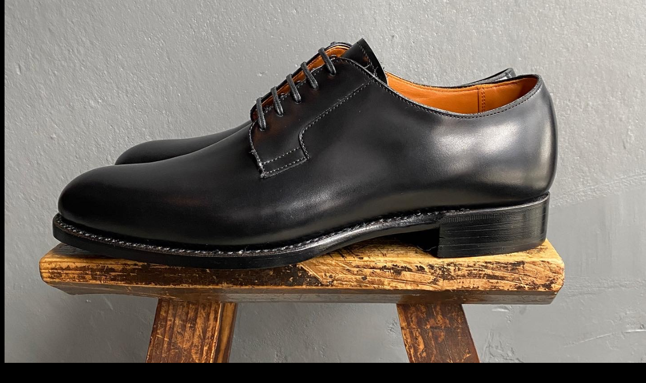

--- FILE ---
content_type: text/html; charset=UTF-8
request_url: http://own-shoes.com/2022/03/14/%E3%80%90own-order-made-shoes%E3%80%91-%E3%81%8A%E5%AE%A2%E3%81%95%E3%81%BE%E5%AE%8C%E6%88%90%E5%93%81-27/d48cd7dc-c6bc-47f2-b934-400ab6d1c226/
body_size: 12507
content:
<!DOCTYPE html><html dir="ltr" lang="ja" data-sticky-footer="true"><head><meta charset="UTF-8"><meta name="viewport" content="width=device-width, initial-scale=1, minimum-scale=1, viewport-fit=cover"><title>D48CD7DC-C6BC-47F2-B934-400AB6D1C226 | OWN KYOTO</title><meta name="robots" content="max-image-preview:large" /><meta name="author" content="own"/><link rel="canonical" href="http://own-shoes.com/2022/03/14/%e3%80%90own-order-made-shoes%e3%80%91-%e3%81%8a%e5%ae%a2%e3%81%95%e3%81%be%e5%ae%8c%e6%88%90%e5%93%81-27/d48cd7dc-c6bc-47f2-b934-400ab6d1c226/" /><meta name="generator" content="All in One SEO (AIOSEO) 4.9.1.1" /> <script type="application/ld+json" class="aioseo-schema">{"@context":"https:\/\/schema.org","@graph":[{"@type":"BreadcrumbList","@id":"http:\/\/own-shoes.com\/2022\/03\/14\/%e3%80%90own-order-made-shoes%e3%80%91-%e3%81%8a%e5%ae%a2%e3%81%95%e3%81%be%e5%ae%8c%e6%88%90%e5%93%81-27\/d48cd7dc-c6bc-47f2-b934-400ab6d1c226\/#breadcrumblist","itemListElement":[{"@type":"ListItem","@id":"http:\/\/own-shoes.com#listItem","position":1,"name":"\u30db\u30fc\u30e0","item":"http:\/\/own-shoes.com","nextItem":{"@type":"ListItem","@id":"http:\/\/own-shoes.com\/2022\/03\/14\/%e3%80%90own-order-made-shoes%e3%80%91-%e3%81%8a%e5%ae%a2%e3%81%95%e3%81%be%e5%ae%8c%e6%88%90%e5%93%81-27\/d48cd7dc-c6bc-47f2-b934-400ab6d1c226\/#listItem","name":"D48CD7DC-C6BC-47F2-B934-400AB6D1C226"}},{"@type":"ListItem","@id":"http:\/\/own-shoes.com\/2022\/03\/14\/%e3%80%90own-order-made-shoes%e3%80%91-%e3%81%8a%e5%ae%a2%e3%81%95%e3%81%be%e5%ae%8c%e6%88%90%e5%93%81-27\/d48cd7dc-c6bc-47f2-b934-400ab6d1c226\/#listItem","position":2,"name":"D48CD7DC-C6BC-47F2-B934-400AB6D1C226","previousItem":{"@type":"ListItem","@id":"http:\/\/own-shoes.com#listItem","name":"\u30db\u30fc\u30e0"}}]},{"@type":"ItemPage","@id":"http:\/\/own-shoes.com\/2022\/03\/14\/%e3%80%90own-order-made-shoes%e3%80%91-%e3%81%8a%e5%ae%a2%e3%81%95%e3%81%be%e5%ae%8c%e6%88%90%e5%93%81-27\/d48cd7dc-c6bc-47f2-b934-400ab6d1c226\/#itempage","url":"http:\/\/own-shoes.com\/2022\/03\/14\/%e3%80%90own-order-made-shoes%e3%80%91-%e3%81%8a%e5%ae%a2%e3%81%95%e3%81%be%e5%ae%8c%e6%88%90%e5%93%81-27\/d48cd7dc-c6bc-47f2-b934-400ab6d1c226\/","name":"D48CD7DC-C6BC-47F2-B934-400AB6D1C226 | OWN KYOTO","inLanguage":"ja","isPartOf":{"@id":"http:\/\/own-shoes.com\/#website"},"breadcrumb":{"@id":"http:\/\/own-shoes.com\/2022\/03\/14\/%e3%80%90own-order-made-shoes%e3%80%91-%e3%81%8a%e5%ae%a2%e3%81%95%e3%81%be%e5%ae%8c%e6%88%90%e5%93%81-27\/d48cd7dc-c6bc-47f2-b934-400ab6d1c226\/#breadcrumblist"},"author":{"@id":"http:\/\/own-shoes.com\/author\/own-shoes-select1\/#author"},"creator":{"@id":"http:\/\/own-shoes.com\/author\/own-shoes-select1\/#author"},"datePublished":"2022-03-14T18:29:31+09:00","dateModified":"2022-03-14T18:29:31+09:00"},{"@type":"Organization","@id":"http:\/\/own-shoes.com\/#organization","name":"OWN KYOTO","description":"\u4eac\u90fd\u4f0f\u898b\u753a\u5bb6\u30aa\u30fc\u30c0\u30fc\u30e1\u30a4\u30c9&\u30e8\u30fc\u30ed\u30c3\u30d1\u4ed5\u5165\u308c\u306e\u30e6\u30fc\u30ba\u30c9\u9774\u3001vintage\u53e4\u7740\u3092\u53d6\u308a\u6271\u3046\u30bb\u30ec\u30af\u30c8\u30b7\u30e7\u30c3\u30d7\u3002\u30ef\u30fc\u30af\u30b7\u30e7\u30c3\u30d7\u3082\u958b\u50ac\u4e2d","url":"http:\/\/own-shoes.com\/","logo":{"@type":"ImageObject","url":"http:\/\/own-shoes.com\/wp-content\/uploads\/2019\/12\/OWN_LOGO_323_03.gif","@id":"http:\/\/own-shoes.com\/2022\/03\/14\/%e3%80%90own-order-made-shoes%e3%80%91-%e3%81%8a%e5%ae%a2%e3%81%95%e3%81%be%e5%ae%8c%e6%88%90%e5%93%81-27\/d48cd7dc-c6bc-47f2-b934-400ab6d1c226\/#organizationLogo","width":245,"height":250},"image":{"@id":"http:\/\/own-shoes.com\/2022\/03\/14\/%e3%80%90own-order-made-shoes%e3%80%91-%e3%81%8a%e5%ae%a2%e3%81%95%e3%81%be%e5%ae%8c%e6%88%90%e5%93%81-27\/d48cd7dc-c6bc-47f2-b934-400ab6d1c226\/#organizationLogo"}},{"@type":"Person","@id":"http:\/\/own-shoes.com\/author\/own-shoes-select1\/#author","url":"http:\/\/own-shoes.com\/author\/own-shoes-select1\/","name":"own","image":{"@type":"ImageObject","@id":"http:\/\/own-shoes.com\/2022\/03\/14\/%e3%80%90own-order-made-shoes%e3%80%91-%e3%81%8a%e5%ae%a2%e3%81%95%e3%81%be%e5%ae%8c%e6%88%90%e5%93%81-27\/d48cd7dc-c6bc-47f2-b934-400ab6d1c226\/#authorImage","url":"https:\/\/secure.gravatar.com\/avatar\/970c129d9fb59d9c131656e3d3a6b43088f2f1d98f42a06ccbf6fb3bac23d368?s=96&d=mm&r=g","width":96,"height":96,"caption":"own"}},{"@type":"WebSite","@id":"http:\/\/own-shoes.com\/#website","url":"http:\/\/own-shoes.com\/","name":"OWN KYOTO","description":"\u4eac\u90fd\u4f0f\u898b\u753a\u5bb6\u30aa\u30fc\u30c0\u30fc\u30e1\u30a4\u30c9&\u30e8\u30fc\u30ed\u30c3\u30d1\u4ed5\u5165\u308c\u306e\u30e6\u30fc\u30ba\u30c9\u9774\u3001vintage\u53e4\u7740\u3092\u53d6\u308a\u6271\u3046\u30bb\u30ec\u30af\u30c8\u30b7\u30e7\u30c3\u30d7\u3002\u30ef\u30fc\u30af\u30b7\u30e7\u30c3\u30d7\u3082\u958b\u50ac\u4e2d","inLanguage":"ja","publisher":{"@id":"http:\/\/own-shoes.com\/#organization"}}]}</script> <meta property="og:title" content="D48CD7DC-C6BC-47F2-B934-400AB6D1C226"><meta property="og:type" content="article"><meta property="og:url" content="http://own-shoes.com/2022/03/14/%e3%80%90own-order-made-shoes%e3%80%91-%e3%81%8a%e5%ae%a2%e3%81%95%e3%81%be%e5%ae%8c%e6%88%90%e5%93%81-27/d48cd7dc-c6bc-47f2-b934-400ab6d1c226/"><meta property="og:image" content="http://own-shoes.com/wp-content/uploads/2022/03/D48CD7DC-C6BC-47F2-B934-400AB6D1C226.jpeg"><meta property="og:site_name" content="OWN KYOTO"><meta property="og:description" content="京都伏見町家オーダーメイド&amp;ヨーロッパ仕入れのユーズド靴、vintage古着を取り扱うセレクトショップ。ワークショップも開催中"><meta property="og:locale" content="ja_JP"><link rel='dns-prefetch' href='//webfonts.sakura.ne.jp' /><link rel='dns-prefetch' href='//maxcdn.bootstrapcdn.com' /><link rel="alternate" type="application/rss+xml" title="OWN KYOTO &raquo; フィード" href="http://own-shoes.com/feed/" /><link rel="alternate" type="application/rss+xml" title="OWN KYOTO &raquo; コメントフィード" href="http://own-shoes.com/comments/feed/" /><link rel="profile" href="http://gmpg.org/xfn/11"><link rel="alternate" type="application/rss+xml" title="OWN KYOTO &raquo; D48CD7DC-C6BC-47F2-B934-400AB6D1C226 のコメントのフィード" href="http://own-shoes.com/2022/03/14/%e3%80%90own-order-made-shoes%e3%80%91-%e3%81%8a%e5%ae%a2%e3%81%95%e3%81%be%e5%ae%8c%e6%88%90%e5%93%81-27/d48cd7dc-c6bc-47f2-b934-400ab6d1c226/feed/" /><link rel="alternate" title="oEmbed (JSON)" type="application/json+oembed" href="http://own-shoes.com/wp-json/oembed/1.0/embed?url=http%3A%2F%2Fown-shoes.com%2F2022%2F03%2F14%2F%25e3%2580%2590own-order-made-shoes%25e3%2580%2591-%25e3%2581%258a%25e5%25ae%25a2%25e3%2581%2595%25e3%2581%25be%25e5%25ae%258c%25e6%2588%2590%25e5%2593%2581-27%2Fd48cd7dc-c6bc-47f2-b934-400ab6d1c226%2F" /><link rel="alternate" title="oEmbed (XML)" type="text/xml+oembed" href="http://own-shoes.com/wp-json/oembed/1.0/embed?url=http%3A%2F%2Fown-shoes.com%2F2022%2F03%2F14%2F%25e3%2580%2590own-order-made-shoes%25e3%2580%2591-%25e3%2581%258a%25e5%25ae%25a2%25e3%2581%2595%25e3%2581%25be%25e5%25ae%258c%25e6%2588%2590%25e5%2593%2581-27%2Fd48cd7dc-c6bc-47f2-b934-400ab6d1c226%2F&#038;format=xml" /> <style id='wp-img-auto-sizes-contain-inline-css' type='text/css'>img:is([sizes=auto i],[sizes^="auto," i]){contain-intrinsic-size:3000px 1500px}
/*# sourceURL=wp-img-auto-sizes-contain-inline-css */</style><link rel='stylesheet' id='sbr_styles-css' href='http://own-shoes.com/wp-content/plugins/reviews-feed/assets/css/sbr-styles.min.css' type='text/css' media='all' /><link rel='stylesheet' id='sbi_styles-css' href='http://own-shoes.com/wp-content/plugins/instagram-feed/css/sbi-styles.min.css' type='text/css' media='all' /><link rel='stylesheet' id='wp-like-me-box-css' href='http://own-shoes.com/wp-content/cache/autoptimize/autoptimize_single_f2cb85eefd1690c8bf3a94b9db6365db.php' type='text/css' media='all' /><link rel='stylesheet' id='slick-carousel-css' href='http://own-shoes.com/wp-content/cache/autoptimize/autoptimize_single_f38b2db10e01b1572732a3191d538707.php' type='text/css' media='all' /><link rel='stylesheet' id='slick-carousel-theme-css' href='http://own-shoes.com/wp-content/cache/autoptimize/autoptimize_single_f9faba678c4d6dcfdde69e5b11b37a2e.php' type='text/css' media='all' /><link rel='stylesheet' id='wp-awesome-widgets-css' href='http://own-shoes.com/wp-content/cache/autoptimize/autoptimize_single_6a13fa642ed3b51f69a71938f507dca9.php' type='text/css' media='all' /><link rel='stylesheet' id='wp-share-buttons-css' href='http://own-shoes.com/wp-content/cache/autoptimize/autoptimize_single_a06ad193387c582b78eb6e9fe0f5aa2f.php' type='text/css' media='all' /><link rel='stylesheet' id='wp-pure-css-gallery-css' href='http://own-shoes.com/wp-content/cache/autoptimize/autoptimize_single_580820a4268acdd474f8863846984b7c.php' type='text/css' media='all' /><style id='wp-emoji-styles-inline-css' type='text/css'>img.wp-smiley, img.emoji {
		display: inline !important;
		border: none !important;
		box-shadow: none !important;
		height: 1em !important;
		width: 1em !important;
		margin: 0 0.07em !important;
		vertical-align: -0.1em !important;
		background: none !important;
		padding: 0 !important;
	}
/*# sourceURL=wp-emoji-styles-inline-css */</style><style id='wp-block-library-inline-css' type='text/css'>:root{--wp-block-synced-color:#7a00df;--wp-block-synced-color--rgb:122,0,223;--wp-bound-block-color:var(--wp-block-synced-color);--wp-editor-canvas-background:#ddd;--wp-admin-theme-color:#007cba;--wp-admin-theme-color--rgb:0,124,186;--wp-admin-theme-color-darker-10:#006ba1;--wp-admin-theme-color-darker-10--rgb:0,107,160.5;--wp-admin-theme-color-darker-20:#005a87;--wp-admin-theme-color-darker-20--rgb:0,90,135;--wp-admin-border-width-focus:2px}@media (min-resolution:192dpi){:root{--wp-admin-border-width-focus:1.5px}}.wp-element-button{cursor:pointer}:root .has-very-light-gray-background-color{background-color:#eee}:root .has-very-dark-gray-background-color{background-color:#313131}:root .has-very-light-gray-color{color:#eee}:root .has-very-dark-gray-color{color:#313131}:root .has-vivid-green-cyan-to-vivid-cyan-blue-gradient-background{background:linear-gradient(135deg,#00d084,#0693e3)}:root .has-purple-crush-gradient-background{background:linear-gradient(135deg,#34e2e4,#4721fb 50%,#ab1dfe)}:root .has-hazy-dawn-gradient-background{background:linear-gradient(135deg,#faaca8,#dad0ec)}:root .has-subdued-olive-gradient-background{background:linear-gradient(135deg,#fafae1,#67a671)}:root .has-atomic-cream-gradient-background{background:linear-gradient(135deg,#fdd79a,#004a59)}:root .has-nightshade-gradient-background{background:linear-gradient(135deg,#330968,#31cdcf)}:root .has-midnight-gradient-background{background:linear-gradient(135deg,#020381,#2874fc)}:root{--wp--preset--font-size--normal:16px;--wp--preset--font-size--huge:42px}.has-regular-font-size{font-size:1em}.has-larger-font-size{font-size:2.625em}.has-normal-font-size{font-size:var(--wp--preset--font-size--normal)}.has-huge-font-size{font-size:var(--wp--preset--font-size--huge)}.has-text-align-center{text-align:center}.has-text-align-left{text-align:left}.has-text-align-right{text-align:right}.has-fit-text{white-space:nowrap!important}#end-resizable-editor-section{display:none}.aligncenter{clear:both}.items-justified-left{justify-content:flex-start}.items-justified-center{justify-content:center}.items-justified-right{justify-content:flex-end}.items-justified-space-between{justify-content:space-between}.screen-reader-text{border:0;clip-path:inset(50%);height:1px;margin:-1px;overflow:hidden;padding:0;position:absolute;width:1px;word-wrap:normal!important}.screen-reader-text:focus{background-color:#ddd;clip-path:none;color:#444;display:block;font-size:1em;height:auto;left:5px;line-height:normal;padding:15px 23px 14px;text-decoration:none;top:5px;width:auto;z-index:100000}html :where(.has-border-color){border-style:solid}html :where([style*=border-top-color]){border-top-style:solid}html :where([style*=border-right-color]){border-right-style:solid}html :where([style*=border-bottom-color]){border-bottom-style:solid}html :where([style*=border-left-color]){border-left-style:solid}html :where([style*=border-width]){border-style:solid}html :where([style*=border-top-width]){border-top-style:solid}html :where([style*=border-right-width]){border-right-style:solid}html :where([style*=border-bottom-width]){border-bottom-style:solid}html :where([style*=border-left-width]){border-left-style:solid}html :where(img[class*=wp-image-]){height:auto;max-width:100%}:where(figure){margin:0 0 1em}html :where(.is-position-sticky){--wp-admin--admin-bar--position-offset:var(--wp-admin--admin-bar--height,0px)}@media screen and (max-width:600px){html :where(.is-position-sticky){--wp-admin--admin-bar--position-offset:0px}}

/*# sourceURL=wp-block-library-inline-css */</style><style id='global-styles-inline-css' type='text/css'>:root{--wp--preset--aspect-ratio--square: 1;--wp--preset--aspect-ratio--4-3: 4/3;--wp--preset--aspect-ratio--3-4: 3/4;--wp--preset--aspect-ratio--3-2: 3/2;--wp--preset--aspect-ratio--2-3: 2/3;--wp--preset--aspect-ratio--16-9: 16/9;--wp--preset--aspect-ratio--9-16: 9/16;--wp--preset--color--black: #000000;--wp--preset--color--cyan-bluish-gray: #abb8c3;--wp--preset--color--white: #ffffff;--wp--preset--color--pale-pink: #f78da7;--wp--preset--color--vivid-red: #cf2e2e;--wp--preset--color--luminous-vivid-orange: #ff6900;--wp--preset--color--luminous-vivid-amber: #fcb900;--wp--preset--color--light-green-cyan: #7bdcb5;--wp--preset--color--vivid-green-cyan: #00d084;--wp--preset--color--pale-cyan-blue: #8ed1fc;--wp--preset--color--vivid-cyan-blue: #0693e3;--wp--preset--color--vivid-purple: #9b51e0;--wp--preset--color--sm-accent: var(--accent-color);--wp--preset--color--sm-sub-accent: var(--sub-accent-color);--wp--preset--color--sm-text: var(--_color-text);--wp--preset--color--sm-text-alt: var(--_color-white);--wp--preset--color--sm-lightest-gray: var(--_lightest-color-gray);--wp--preset--color--sm-lighter-gray: var(--_lighter-color-gray);--wp--preset--color--sm-light-gray: var(--_light-color-gray);--wp--preset--color--sm-gray: var(--_color-gray);--wp--preset--color--sm-dark-gray: var(--_dark-color-gray);--wp--preset--color--sm-darker-gray: var(--_darker-color-gray);--wp--preset--color--sm-darkest-gray: var(--_darkest-color-gray);--wp--preset--gradient--vivid-cyan-blue-to-vivid-purple: linear-gradient(135deg,rgb(6,147,227) 0%,rgb(155,81,224) 100%);--wp--preset--gradient--light-green-cyan-to-vivid-green-cyan: linear-gradient(135deg,rgb(122,220,180) 0%,rgb(0,208,130) 100%);--wp--preset--gradient--luminous-vivid-amber-to-luminous-vivid-orange: linear-gradient(135deg,rgb(252,185,0) 0%,rgb(255,105,0) 100%);--wp--preset--gradient--luminous-vivid-orange-to-vivid-red: linear-gradient(135deg,rgb(255,105,0) 0%,rgb(207,46,46) 100%);--wp--preset--gradient--very-light-gray-to-cyan-bluish-gray: linear-gradient(135deg,rgb(238,238,238) 0%,rgb(169,184,195) 100%);--wp--preset--gradient--cool-to-warm-spectrum: linear-gradient(135deg,rgb(74,234,220) 0%,rgb(151,120,209) 20%,rgb(207,42,186) 40%,rgb(238,44,130) 60%,rgb(251,105,98) 80%,rgb(254,248,76) 100%);--wp--preset--gradient--blush-light-purple: linear-gradient(135deg,rgb(255,206,236) 0%,rgb(152,150,240) 100%);--wp--preset--gradient--blush-bordeaux: linear-gradient(135deg,rgb(254,205,165) 0%,rgb(254,45,45) 50%,rgb(107,0,62) 100%);--wp--preset--gradient--luminous-dusk: linear-gradient(135deg,rgb(255,203,112) 0%,rgb(199,81,192) 50%,rgb(65,88,208) 100%);--wp--preset--gradient--pale-ocean: linear-gradient(135deg,rgb(255,245,203) 0%,rgb(182,227,212) 50%,rgb(51,167,181) 100%);--wp--preset--gradient--electric-grass: linear-gradient(135deg,rgb(202,248,128) 0%,rgb(113,206,126) 100%);--wp--preset--gradient--midnight: linear-gradient(135deg,rgb(2,3,129) 0%,rgb(40,116,252) 100%);--wp--preset--font-size--small: 13px;--wp--preset--font-size--medium: 20px;--wp--preset--font-size--large: 36px;--wp--preset--font-size--x-large: 42px;--wp--preset--font-size--sm-xs: 0.8rem;--wp--preset--font-size--sm-s: 0.88rem;--wp--preset--font-size--sm-m: 1rem;--wp--preset--font-size--sm-l: 1.14rem;--wp--preset--font-size--sm-xl: 1.33rem;--wp--preset--font-size--sm-2-xl: 1.6rem;--wp--preset--font-size--sm-3-xl: 2rem;--wp--preset--font-size--sm-4-xl: 2.66rem;--wp--preset--font-size--sm-5-xl: 4rem;--wp--preset--font-size--sm-6-xl: 8rem;--wp--preset--spacing--20: var(--_s-2);--wp--preset--spacing--30: var(--_s-1);--wp--preset--spacing--40: var(--_s1);--wp--preset--spacing--50: var(--_s2);--wp--preset--spacing--60: var(--_s3);--wp--preset--spacing--70: var(--_s4);--wp--preset--spacing--80: var(--_s5);--wp--preset--shadow--natural: 6px 6px 9px rgba(0, 0, 0, 0.2);--wp--preset--shadow--deep: 12px 12px 50px rgba(0, 0, 0, 0.4);--wp--preset--shadow--sharp: 6px 6px 0px rgba(0, 0, 0, 0.2);--wp--preset--shadow--outlined: 6px 6px 0px -3px rgb(255, 255, 255), 6px 6px rgb(0, 0, 0);--wp--preset--shadow--crisp: 6px 6px 0px rgb(0, 0, 0);--wp--custom--slim-width: 46rem;--wp--custom--content-max-width: var(--_global--container-max-width);--wp--custom--content-width: var(--wp--custom--content-max-width);--wp--custom--content-wide-width: calc(var(--wp--custom--content-width) + 240px);--wp--custom--has-sidebar-main-basis: var(--wp--custom--slim-width);--wp--custom--has-sidebar-sidebar-basis: 336px;}:root { --wp--style--global--content-size: var(--wp--custom--content-width);--wp--style--global--wide-size: var(--wp--custom--content-wide-width); }:where(body) { margin: 0; }.wp-site-blocks > .alignleft { float: left; margin-right: 2em; }.wp-site-blocks > .alignright { float: right; margin-left: 2em; }.wp-site-blocks > .aligncenter { justify-content: center; margin-left: auto; margin-right: auto; }:where(.wp-site-blocks) > * { margin-block-start: var(--_margin1); margin-block-end: 0; }:where(.wp-site-blocks) > :first-child { margin-block-start: 0; }:where(.wp-site-blocks) > :last-child { margin-block-end: 0; }:root { --wp--style--block-gap: var(--_margin1); }:root :where(.is-layout-flow) > :first-child{margin-block-start: 0;}:root :where(.is-layout-flow) > :last-child{margin-block-end: 0;}:root :where(.is-layout-flow) > *{margin-block-start: var(--_margin1);margin-block-end: 0;}:root :where(.is-layout-constrained) > :first-child{margin-block-start: 0;}:root :where(.is-layout-constrained) > :last-child{margin-block-end: 0;}:root :where(.is-layout-constrained) > *{margin-block-start: var(--_margin1);margin-block-end: 0;}:root :where(.is-layout-flex){gap: var(--_margin1);}:root :where(.is-layout-grid){gap: var(--_margin1);}.is-layout-flow > .alignleft{float: left;margin-inline-start: 0;margin-inline-end: 2em;}.is-layout-flow > .alignright{float: right;margin-inline-start: 2em;margin-inline-end: 0;}.is-layout-flow > .aligncenter{margin-left: auto !important;margin-right: auto !important;}.is-layout-constrained > .alignleft{float: left;margin-inline-start: 0;margin-inline-end: 2em;}.is-layout-constrained > .alignright{float: right;margin-inline-start: 2em;margin-inline-end: 0;}.is-layout-constrained > .aligncenter{margin-left: auto !important;margin-right: auto !important;}.is-layout-constrained > :where(:not(.alignleft):not(.alignright):not(.alignfull)){max-width: var(--wp--style--global--content-size);margin-left: auto !important;margin-right: auto !important;}.is-layout-constrained > .alignwide{max-width: var(--wp--style--global--wide-size);}body .is-layout-flex{display: flex;}.is-layout-flex{flex-wrap: wrap;align-items: center;}.is-layout-flex > :is(*, div){margin: 0;}body .is-layout-grid{display: grid;}.is-layout-grid > :is(*, div){margin: 0;}body{padding-top: 0px;padding-right: 0px;padding-bottom: 0px;padding-left: 0px;}a:where(:not(.wp-element-button)){color: var(--wp--preset--color--sm-accent);text-decoration: underline;}:root :where(.wp-element-button, .wp-block-button__link){background-color: var(--wp--preset--color--sm-accent);border-radius: var(--_global--border-radius);border-width: 0;color: var(--wp--preset--color--sm-text-alt);font-family: inherit;font-size: inherit;font-style: inherit;font-weight: inherit;letter-spacing: inherit;line-height: inherit;padding-top: calc(var(--_padding-1) * .5);padding-right: var(--_padding-1);padding-bottom: calc(var(--_padding-1) * .5);padding-left: var(--_padding-1);text-decoration: none;text-transform: inherit;}.has-black-color{color: var(--wp--preset--color--black) !important;}.has-cyan-bluish-gray-color{color: var(--wp--preset--color--cyan-bluish-gray) !important;}.has-white-color{color: var(--wp--preset--color--white) !important;}.has-pale-pink-color{color: var(--wp--preset--color--pale-pink) !important;}.has-vivid-red-color{color: var(--wp--preset--color--vivid-red) !important;}.has-luminous-vivid-orange-color{color: var(--wp--preset--color--luminous-vivid-orange) !important;}.has-luminous-vivid-amber-color{color: var(--wp--preset--color--luminous-vivid-amber) !important;}.has-light-green-cyan-color{color: var(--wp--preset--color--light-green-cyan) !important;}.has-vivid-green-cyan-color{color: var(--wp--preset--color--vivid-green-cyan) !important;}.has-pale-cyan-blue-color{color: var(--wp--preset--color--pale-cyan-blue) !important;}.has-vivid-cyan-blue-color{color: var(--wp--preset--color--vivid-cyan-blue) !important;}.has-vivid-purple-color{color: var(--wp--preset--color--vivid-purple) !important;}.has-sm-accent-color{color: var(--wp--preset--color--sm-accent) !important;}.has-sm-sub-accent-color{color: var(--wp--preset--color--sm-sub-accent) !important;}.has-sm-text-color{color: var(--wp--preset--color--sm-text) !important;}.has-sm-text-alt-color{color: var(--wp--preset--color--sm-text-alt) !important;}.has-sm-lightest-gray-color{color: var(--wp--preset--color--sm-lightest-gray) !important;}.has-sm-lighter-gray-color{color: var(--wp--preset--color--sm-lighter-gray) !important;}.has-sm-light-gray-color{color: var(--wp--preset--color--sm-light-gray) !important;}.has-sm-gray-color{color: var(--wp--preset--color--sm-gray) !important;}.has-sm-dark-gray-color{color: var(--wp--preset--color--sm-dark-gray) !important;}.has-sm-darker-gray-color{color: var(--wp--preset--color--sm-darker-gray) !important;}.has-sm-darkest-gray-color{color: var(--wp--preset--color--sm-darkest-gray) !important;}.has-black-background-color{background-color: var(--wp--preset--color--black) !important;}.has-cyan-bluish-gray-background-color{background-color: var(--wp--preset--color--cyan-bluish-gray) !important;}.has-white-background-color{background-color: var(--wp--preset--color--white) !important;}.has-pale-pink-background-color{background-color: var(--wp--preset--color--pale-pink) !important;}.has-vivid-red-background-color{background-color: var(--wp--preset--color--vivid-red) !important;}.has-luminous-vivid-orange-background-color{background-color: var(--wp--preset--color--luminous-vivid-orange) !important;}.has-luminous-vivid-amber-background-color{background-color: var(--wp--preset--color--luminous-vivid-amber) !important;}.has-light-green-cyan-background-color{background-color: var(--wp--preset--color--light-green-cyan) !important;}.has-vivid-green-cyan-background-color{background-color: var(--wp--preset--color--vivid-green-cyan) !important;}.has-pale-cyan-blue-background-color{background-color: var(--wp--preset--color--pale-cyan-blue) !important;}.has-vivid-cyan-blue-background-color{background-color: var(--wp--preset--color--vivid-cyan-blue) !important;}.has-vivid-purple-background-color{background-color: var(--wp--preset--color--vivid-purple) !important;}.has-sm-accent-background-color{background-color: var(--wp--preset--color--sm-accent) !important;}.has-sm-sub-accent-background-color{background-color: var(--wp--preset--color--sm-sub-accent) !important;}.has-sm-text-background-color{background-color: var(--wp--preset--color--sm-text) !important;}.has-sm-text-alt-background-color{background-color: var(--wp--preset--color--sm-text-alt) !important;}.has-sm-lightest-gray-background-color{background-color: var(--wp--preset--color--sm-lightest-gray) !important;}.has-sm-lighter-gray-background-color{background-color: var(--wp--preset--color--sm-lighter-gray) !important;}.has-sm-light-gray-background-color{background-color: var(--wp--preset--color--sm-light-gray) !important;}.has-sm-gray-background-color{background-color: var(--wp--preset--color--sm-gray) !important;}.has-sm-dark-gray-background-color{background-color: var(--wp--preset--color--sm-dark-gray) !important;}.has-sm-darker-gray-background-color{background-color: var(--wp--preset--color--sm-darker-gray) !important;}.has-sm-darkest-gray-background-color{background-color: var(--wp--preset--color--sm-darkest-gray) !important;}.has-black-border-color{border-color: var(--wp--preset--color--black) !important;}.has-cyan-bluish-gray-border-color{border-color: var(--wp--preset--color--cyan-bluish-gray) !important;}.has-white-border-color{border-color: var(--wp--preset--color--white) !important;}.has-pale-pink-border-color{border-color: var(--wp--preset--color--pale-pink) !important;}.has-vivid-red-border-color{border-color: var(--wp--preset--color--vivid-red) !important;}.has-luminous-vivid-orange-border-color{border-color: var(--wp--preset--color--luminous-vivid-orange) !important;}.has-luminous-vivid-amber-border-color{border-color: var(--wp--preset--color--luminous-vivid-amber) !important;}.has-light-green-cyan-border-color{border-color: var(--wp--preset--color--light-green-cyan) !important;}.has-vivid-green-cyan-border-color{border-color: var(--wp--preset--color--vivid-green-cyan) !important;}.has-pale-cyan-blue-border-color{border-color: var(--wp--preset--color--pale-cyan-blue) !important;}.has-vivid-cyan-blue-border-color{border-color: var(--wp--preset--color--vivid-cyan-blue) !important;}.has-vivid-purple-border-color{border-color: var(--wp--preset--color--vivid-purple) !important;}.has-sm-accent-border-color{border-color: var(--wp--preset--color--sm-accent) !important;}.has-sm-sub-accent-border-color{border-color: var(--wp--preset--color--sm-sub-accent) !important;}.has-sm-text-border-color{border-color: var(--wp--preset--color--sm-text) !important;}.has-sm-text-alt-border-color{border-color: var(--wp--preset--color--sm-text-alt) !important;}.has-sm-lightest-gray-border-color{border-color: var(--wp--preset--color--sm-lightest-gray) !important;}.has-sm-lighter-gray-border-color{border-color: var(--wp--preset--color--sm-lighter-gray) !important;}.has-sm-light-gray-border-color{border-color: var(--wp--preset--color--sm-light-gray) !important;}.has-sm-gray-border-color{border-color: var(--wp--preset--color--sm-gray) !important;}.has-sm-dark-gray-border-color{border-color: var(--wp--preset--color--sm-dark-gray) !important;}.has-sm-darker-gray-border-color{border-color: var(--wp--preset--color--sm-darker-gray) !important;}.has-sm-darkest-gray-border-color{border-color: var(--wp--preset--color--sm-darkest-gray) !important;}.has-vivid-cyan-blue-to-vivid-purple-gradient-background{background: var(--wp--preset--gradient--vivid-cyan-blue-to-vivid-purple) !important;}.has-light-green-cyan-to-vivid-green-cyan-gradient-background{background: var(--wp--preset--gradient--light-green-cyan-to-vivid-green-cyan) !important;}.has-luminous-vivid-amber-to-luminous-vivid-orange-gradient-background{background: var(--wp--preset--gradient--luminous-vivid-amber-to-luminous-vivid-orange) !important;}.has-luminous-vivid-orange-to-vivid-red-gradient-background{background: var(--wp--preset--gradient--luminous-vivid-orange-to-vivid-red) !important;}.has-very-light-gray-to-cyan-bluish-gray-gradient-background{background: var(--wp--preset--gradient--very-light-gray-to-cyan-bluish-gray) !important;}.has-cool-to-warm-spectrum-gradient-background{background: var(--wp--preset--gradient--cool-to-warm-spectrum) !important;}.has-blush-light-purple-gradient-background{background: var(--wp--preset--gradient--blush-light-purple) !important;}.has-blush-bordeaux-gradient-background{background: var(--wp--preset--gradient--blush-bordeaux) !important;}.has-luminous-dusk-gradient-background{background: var(--wp--preset--gradient--luminous-dusk) !important;}.has-pale-ocean-gradient-background{background: var(--wp--preset--gradient--pale-ocean) !important;}.has-electric-grass-gradient-background{background: var(--wp--preset--gradient--electric-grass) !important;}.has-midnight-gradient-background{background: var(--wp--preset--gradient--midnight) !important;}.has-small-font-size{font-size: var(--wp--preset--font-size--small) !important;}.has-medium-font-size{font-size: var(--wp--preset--font-size--medium) !important;}.has-large-font-size{font-size: var(--wp--preset--font-size--large) !important;}.has-x-large-font-size{font-size: var(--wp--preset--font-size--x-large) !important;}.has-sm-xs-font-size{font-size: var(--wp--preset--font-size--sm-xs) !important;}.has-sm-s-font-size{font-size: var(--wp--preset--font-size--sm-s) !important;}.has-sm-m-font-size{font-size: var(--wp--preset--font-size--sm-m) !important;}.has-sm-l-font-size{font-size: var(--wp--preset--font-size--sm-l) !important;}.has-sm-xl-font-size{font-size: var(--wp--preset--font-size--sm-xl) !important;}.has-sm-2-xl-font-size{font-size: var(--wp--preset--font-size--sm-2-xl) !important;}.has-sm-3-xl-font-size{font-size: var(--wp--preset--font-size--sm-3-xl) !important;}.has-sm-4-xl-font-size{font-size: var(--wp--preset--font-size--sm-4-xl) !important;}.has-sm-5-xl-font-size{font-size: var(--wp--preset--font-size--sm-5-xl) !important;}.has-sm-6-xl-font-size{font-size: var(--wp--preset--font-size--sm-6-xl) !important;}
/*# sourceURL=global-styles-inline-css */</style><link rel='stylesheet' id='wp-oembed-blog-card-css' href='http://own-shoes.com/wp-content/cache/autoptimize/autoptimize_single_45471a7c519ed27580c88a9fe5378a6a.php' type='text/css' media='all' /><link rel='stylesheet' id='spider-css' href='http://own-shoes.com/wp-content/cache/autoptimize/autoptimize_single_c8d0a1f760cd7cb1c290eabb49a632e0.php' type='text/css' media='all' /><link rel='stylesheet' id='snow-monkey-blocks-css' href='http://own-shoes.com/wp-content/cache/autoptimize/autoptimize_single_574350a1d1bd0e12cc5a3a255911a1b9.php' type='text/css' media='all' /><link rel='stylesheet' id='snow-monkey-app-css' href='http://own-shoes.com/wp-content/cache/autoptimize/autoptimize_single_3f5f4a128b02e3fd24e477a856b141b2.php' type='text/css' media='all' /><style id='snow-monkey-app-inline-css' type='text/css'>@font-face { font-family: "Noto Sans JP"; font-style: normal; font-weight: 400; src: url("http://own-shoes.com/wp-content/themes/snow-monkey/assets/fonts/NotoSansJP-Regular.woff2") format("woff2"); }@font-face { font-family: "Noto Serif JP"; font-style: normal; font-weight: 400; src: url("http://own-shoes.com/wp-content/themes/snow-monkey/assets/fonts/NotoSerifJP-Regular.woff2") format("woff2"); }@font-face { font-family: "M PLUS 1p"; font-style: normal; font-weight: 400; src: url("http://own-shoes.com/wp-content/themes/snow-monkey/assets/fonts/MPLUS1p-Regular.woff2") format("woff2"); }@font-face { font-family: "M PLUS Rounded 1c"; font-style: normal; font-weight: 400; src: url("http://own-shoes.com/wp-content/themes/snow-monkey/assets/fonts/MPLUSRounded1c-Regular.woff2") format("woff2"); }@font-face { font-family: "BIZ UDPGothic"; font-style: normal; font-weight: 400; src: url("http://own-shoes.com/wp-content/themes/snow-monkey/assets/fonts/BIZUDPGothic-Regular.woff2") format("woff2"); }@font-face { font-family: "BIZ UDPMincho"; font-style: normal; font-weight: 400; src: url("http://own-shoes.com/wp-content/themes/snow-monkey/assets/fonts/BIZUDPMincho-Regular.woff2") format("woff2"); }
input[type="email"],input[type="number"],input[type="password"],input[type="search"],input[type="tel"],input[type="text"],input[type="url"],textarea { font-size: 14px }
:root { --_margin-scale: 1;--_space: 0.9rem;--_space-unitless: 0.9;--accent-color: #565e1c;--wp--preset--color--accent-color: var(--accent-color);--dark-accent-color: #0e0f05;--light-accent-color: #9ead33;--lighter-accent-color: #bfcd58;--lightest-accent-color: #c4d165;--sub-accent-color: #707593;--wp--preset--color--sub-accent-color: var(--sub-accent-color);--dark-sub-accent-color: #444759;--light-sub-accent-color: #aaadbf;--lighter-sub-accent-color: #d1d3dd;--lightest-sub-accent-color: #dcdde4;--_half-leading: 0.4;--font-family: "Noto Serif JP",serif;--_global--font-family: var(--font-family);--_global--font-size-px: 14px }
html { letter-spacing: 0.05rem }
.p-infobar__inner { background-color: #565e1c }
.p-infobar__content { color: #fff }
/*# sourceURL=snow-monkey-app-inline-css */</style><link rel='stylesheet' id='snow-monkey-editor-css' href='http://own-shoes.com/wp-content/cache/autoptimize/autoptimize_single_ffea22b183f609dcb46fb1cd99fd05d0.php' type='text/css' media='all' /><link rel='stylesheet' id='snow-monkey-editor@front-css' href='http://own-shoes.com/wp-content/cache/autoptimize/autoptimize_single_b29268ef78bedd3072b0c878e7200e72.php' type='text/css' media='all' /><link rel='stylesheet' id='snow-monkey-snow-monkey-blocks-app-css' href='http://own-shoes.com/wp-content/cache/autoptimize/autoptimize_single_36ea270958c9c446685b88d883d19e95.php' type='text/css' media='all' /><link rel='stylesheet' id='snow-monkey-snow-monkey-blocks-theme-css' href='http://own-shoes.com/wp-content/cache/autoptimize/autoptimize_single_5748aa5c06052dc3f2a1e9802bd5b089.php' type='text/css' media='all' /><link rel='stylesheet' id='snow-monkey-blocks-spider-slider-style-css' href='http://own-shoes.com/wp-content/cache/autoptimize/autoptimize_single_89bc289eca2468a0671edc79f0e7cb3e.php' type='text/css' media='all' /><link rel='stylesheet' id='ctf_styles-css' href='http://own-shoes.com/wp-content/plugins/custom-twitter-feeds/css/ctf-styles.min.css' type='text/css' media='all' /><link rel='stylesheet' id='cff-css' href='http://own-shoes.com/wp-content/plugins/custom-facebook-feed/assets/css/cff-style.min.css' type='text/css' media='all' /><link rel='stylesheet' id='sb-font-awesome-css' href='https://maxcdn.bootstrapcdn.com/font-awesome/4.7.0/css/font-awesome.min.css' type='text/css' media='all' /><link rel='stylesheet' id='snow-monkey-blocks-background-parallax-css' href='http://own-shoes.com/wp-content/cache/autoptimize/autoptimize_single_4e35db35acd1e96029af6e33b6b33f54.php' type='text/css' media='all' /><link rel='stylesheet' id='snow-monkey-editor@view-css' href='http://own-shoes.com/wp-content/cache/autoptimize/autoptimize_single_5409102eba7a2c43161079f243069160.php' type='text/css' media='all' /><link rel='stylesheet' id='snow-monkey-theme-css' href='http://own-shoes.com/wp-content/cache/autoptimize/autoptimize_single_a31d530f04b3baa88767f0ff19d5d42f.php' type='text/css' media='all' /><style id='snow-monkey-theme-inline-css' type='text/css'>:root { --entry-content-h2-background-color: #f7f7f7;--entry-content-h2-padding: calc(var(--_space) * 0.25) calc(var(--_space) * 0.25) calc(var(--_space) * 0.25) calc(var(--_space) * 0.5);--entry-content-h3-border-bottom: 1px solid #eee;--entry-content-h3-padding: 0 0 calc(var(--_space) * 0.25);--widget-title-display: flex;--widget-title-flex-direction: row;--widget-title-align-items: center;--widget-title-justify-content: center;--widget-title-pseudo-display: block;--widget-title-pseudo-content: "";--widget-title-pseudo-height: 1px;--widget-title-pseudo-background-color: #111;--widget-title-pseudo-flex: 1 0 0%;--widget-title-pseudo-min-width: 20px;--widget-title-before-margin-right: .5em;--widget-title-after-margin-left: .5em }
body { --entry-content-h2-border-left: 1px solid var(--wp--preset--color--sm-accent) }
/*# sourceURL=snow-monkey-theme-inline-css */</style><style id='snow-monkey-inline-css' type='text/css'>.c-site-branding__title .custom-logo { width: 360px; }@media (min-width: 64em) { .c-site-branding__title .custom-logo { width: 122px; } }
/*# sourceURL=snow-monkey-inline-css */</style><link rel='stylesheet' id='snow-monkey-custom-widgets-app-css' href='http://own-shoes.com/wp-content/cache/autoptimize/autoptimize_single_834433c94c7f7c5da2fde74b5801ec58.php' type='text/css' media='all' /><link rel='stylesheet' id='snow-monkey-custom-widgets-theme-css' href='http://own-shoes.com/wp-content/cache/autoptimize/autoptimize_single_c904d908353a12a3518dca8cb71c5e8c.php' type='text/css' media='all' /><style id='snow-monkey-custom-widgets-inline-css' type='text/css'>.wpaw-site-branding__logo .custom-logo { width: 360px; }@media (min-width: 64em) { .wpaw-site-branding__logo .custom-logo { width: 122px; } }
/*# sourceURL=snow-monkey-custom-widgets-inline-css */</style><link rel='stylesheet' id='snow-monkey-block-library-app-css' href='http://own-shoes.com/wp-content/cache/autoptimize/autoptimize_single_75bcafd90d653d1c7ea57c4767f3b332.php' type='text/css' media='all' /><link rel='stylesheet' id='snow-monkey-block-library-theme-css' href='http://own-shoes.com/wp-content/cache/autoptimize/autoptimize_single_49e70456273905050a52aead56f015d0.php' type='text/css' media='all' /> <script defer type="text/javascript" src="http://own-shoes.com/wp-includes/js/jquery/jquery.min.js" id="jquery-core-js"></script> <script defer type="text/javascript" src="http://own-shoes.com/wp-includes/js/jquery/jquery-migrate.min.js" id="jquery-migrate-js"></script> <script defer type="text/javascript" src="//webfonts.sakura.ne.jp/js/sakurav3.js?fadein=0" id="typesquare_std-js"></script> <script defer id="wp-oembed-blog-card-js-extra" src="[data-uri]"></script> <script type="text/javascript" src="http://own-shoes.com/wp-content/cache/autoptimize/autoptimize_single_ab85dd02129912ed0b122da3dd5cdca8.php" id="wp-oembed-blog-card-js" defer="defer" data-wp-strategy="defer"></script> <script type="text/javascript" src="http://own-shoes.com/wp-content/cache/autoptimize/autoptimize_single_23d575b4aa46295866eb2aec2797c625.php" id="contents-outline-js" defer="defer" data-wp-strategy="defer"></script> <script type="text/javascript" src="http://own-shoes.com/wp-content/cache/autoptimize/autoptimize_single_a150931c9369d041de3b8fe904de7fe8.php" id="wp-contents-outline-js" defer="defer" data-wp-strategy="defer"></script> <script defer id="wp-share-buttons-js-extra" src="[data-uri]"></script> <script type="text/javascript" src="http://own-shoes.com/wp-content/cache/autoptimize/autoptimize_single_2836552f3616c2d0d6dd70681d3385a9.php" id="wp-share-buttons-js" defer="defer" data-wp-strategy="defer"></script> <script type="text/javascript" src="http://own-shoes.com/wp-content/cache/autoptimize/autoptimize_single_b442739bc534b85ceeb08bdc7e607e18.php" id="spider-js" defer="defer" data-wp-strategy="defer"></script> <script type="text/javascript" src="http://own-shoes.com/wp-content/cache/autoptimize/autoptimize_single_28eb845c709041124e1b7409ad0b7eab.php" id="snow-monkey-snow-monkey-blocks-js" defer="defer" data-wp-strategy="defer"></script> <script type="text/javascript" src="http://own-shoes.com/wp-content/cache/autoptimize/autoptimize_single_f59a1dc32880e740b64e3e8e0f639284.php" id="snow-monkey-editor-js" defer="defer" data-wp-strategy="defer"></script> <script type="text/javascript" src="http://own-shoes.com/wp-content/cache/autoptimize/autoptimize_single_22a893ea18cbcc4357ae45acfb1c9680.php" id="snow-monkey-hash-nav-js" defer="defer" data-wp-strategy="defer"></script> <script defer id="snow-monkey-js-extra" src="[data-uri]"></script> <script type="text/javascript" src="http://own-shoes.com/wp-content/cache/autoptimize/autoptimize_single_6b82efbbeecac1a2e8a929c8264bd27f.php" id="snow-monkey-js" defer="defer" data-wp-strategy="defer"></script> <script type="text/javascript" src="http://own-shoes.com/wp-content/themes/snow-monkey/assets/packages/fontawesome-free/all.min.js" id="fontawesome6-js" defer="defer" data-wp-strategy="defer"></script> <script type="text/javascript" src="http://own-shoes.com/wp-content/cache/autoptimize/autoptimize_single_3a3eab5c8641a91b1b95d179c727ea26.php" id="snow-monkey-widgets-js" defer="defer" data-wp-strategy="defer"></script> <script type="text/javascript" src="http://own-shoes.com/wp-content/cache/autoptimize/autoptimize_single_b04e1ef3b6c9c01b16913bb4c9aaf597.php" id="snow-monkey-page-top-js" defer="defer" data-wp-strategy="defer"></script> <script type="text/javascript" src="http://own-shoes.com/wp-content/cache/autoptimize/autoptimize_single_3a9b86baac518497731f92ff13282cbb.php" id="snow-monkey-drop-nav-js" defer="defer" data-wp-strategy="defer"></script> <script type="text/javascript" src="http://own-shoes.com/wp-content/cache/autoptimize/autoptimize_single_77fee82f0d1ee594fcaf9015004412e3.php" id="snow-monkey-smooth-scroll-js" defer="defer" data-wp-strategy="defer"></script> <script type="text/javascript" src="http://own-shoes.com/wp-content/cache/autoptimize/autoptimize_single_d76bc1cd880e74c8dc5d25070bee484b.php" id="snow-monkey-footer-sticky-nav-js" defer="defer" data-wp-strategy="defer"></script> <script type="text/javascript" src="http://own-shoes.com/wp-content/cache/autoptimize/autoptimize_single_71b2f72f010f62d388a49e84040e1684.php" id="snow-monkey-global-nav-js" defer="defer" data-wp-strategy="defer"></script> <link rel="https://api.w.org/" href="http://own-shoes.com/wp-json/" /><link rel="alternate" title="JSON" type="application/json" href="http://own-shoes.com/wp-json/wp/v2/media/4800" /><link rel="EditURI" type="application/rsd+xml" title="RSD" href="http://own-shoes.com/xmlrpc.php?rsd" /><meta name="generator" content="WordPress 6.9" /><link rel='shortlink' href='http://own-shoes.com/?p=4800' /><link rel="preload" href="http://own-shoes.com/wp-content/themes/snow-monkey/assets/fonts/NotoSerifJP-Regular.woff2" as="font" type="font/woff2" crossorigin /> <script type="application/ld+json">{"@context":"http:\/\/schema.org","@type":"Article","headline":"D48CD7DC-C6BC-47F2-B934-400AB6D1C226","author":{"@type":"Person","name":"own"},"publisher":{"@type":"Organization","url":"http:\/\/own-shoes.com","name":"OWN KYOTO","logo":{"@type":"ImageObject","url":"http:\/\/own-shoes.com\/wp-content\/uploads\/2019\/12\/OWN_LOGO_323_03.gif"}},"mainEntityOfPage":{"@type":"WebPage","@id":"http:\/\/own-shoes.com\/2022\/03\/14\/%e3%80%90own-order-made-shoes%e3%80%91-%e3%81%8a%e5%ae%a2%e3%81%95%e3%81%be%e5%ae%8c%e6%88%90%e5%93%81-27\/d48cd7dc-c6bc-47f2-b934-400ab6d1c226\/"},"image":{"@type":"ImageObject","url":"http:\/\/own-shoes.com\/wp-content\/uploads\/2022\/03\/D48CD7DC-C6BC-47F2-B934-400AB6D1C226.jpeg"},"datePublished":"2022-03-14T18:29:31+09:00","dateModified":"2022-03-14T18:29:31+09:00","description":"\u4eac\u90fd\u4f0f\u898b\u753a\u5bb6\u30aa\u30fc\u30c0\u30fc\u30e1\u30a4\u30c9&amp;\u30e8\u30fc\u30ed\u30c3\u30d1\u4ed5\u5165\u308c\u306e\u30e6\u30fc\u30ba\u30c9\u9774\u3001vintage\u53e4\u7740\u3092\u53d6\u308a\u6271\u3046\u30bb\u30ec\u30af\u30c8\u30b7\u30e7\u30c3\u30d7\u3002\u30ef\u30fc\u30af\u30b7\u30e7\u30c3\u30d7\u3082\u958b\u50ac\u4e2d"}</script> <meta name="thumbnail" content="http://own-shoes.com/wp-content/uploads/2022/03/D48CD7DC-C6BC-47F2-B934-400AB6D1C226.jpeg"><meta name="twitter:card" content="summary"><meta name="theme-color" content="#565e1c"><style type="text/css">.recentcomments a{display:inline !important;padding:0 !important;margin:0 !important;}</style></head><body class="attachment wp-singular attachment-template-default single single-attachment postid-4800 attachmentid-4800 attachment-jpeg wp-custom-logo wp-theme-snow-monkey l-body--blank l-body" id="body"
 data-has-sidebar="false"
 data-is-full-template="true"
 data-is-slim-width="false"
 ontouchstart=""
 ><div id="page-start"></div><div class="l-container"><div class="l-contents" role="document"><div class="l-contents__body"><div class="l-contents__full-container c-full-container"><div class="l-contents__inner"> <img width="1440" height="1440" src="http://own-shoes.com/wp-content/uploads/2022/03/D48CD7DC-C6BC-47F2-B934-400AB6D1C226.jpeg" class="attachment-full size-full" alt="" decoding="async" srcset="http://own-shoes.com/wp-content/uploads/2022/03/D48CD7DC-C6BC-47F2-B934-400AB6D1C226.jpeg 1440w, http://own-shoes.com/wp-content/uploads/2022/03/D48CD7DC-C6BC-47F2-B934-400AB6D1C226-300x300.jpeg 300w, http://own-shoes.com/wp-content/uploads/2022/03/D48CD7DC-C6BC-47F2-B934-400AB6D1C226-1024x1024.jpeg 1024w, http://own-shoes.com/wp-content/uploads/2022/03/D48CD7DC-C6BC-47F2-B934-400AB6D1C226-150x150.jpeg 150w, http://own-shoes.com/wp-content/uploads/2022/03/D48CD7DC-C6BC-47F2-B934-400AB6D1C226-768x768.jpeg 768w" sizes="(max-width: 1440px) 100vw, 1440px" /></div></div></div></div></div> <script type="speculationrules">{"prefetch":[{"source":"document","where":{"and":[{"href_matches":"/*"},{"not":{"href_matches":["/wp-*.php","/wp-admin/*","/wp-content/uploads/*","/wp-content/*","/wp-content/plugins/*","/wp-content/themes/snow-monkey/*","/*\\?(.+)"]}},{"not":{"selector_matches":"a[rel~=\"nofollow\"]"}},{"not":{"selector_matches":".no-prefetch, .no-prefetch a"}}]},"eagerness":"conservative"}]}</script>  <script defer src="[data-uri]"></script> <div id="sm-overlay-search-box" class="p-overlay-search-box c-overlay-container"><div class="p-overlay-search-box__inner c-overlay-container__inner"><form role="search" method="get" autocomplete="off" class="p-search-form" action="http://own-shoes.com/"><label class="screen-reader-text" for="s">検索</label><div class="c-input-group"><div class="c-input-group__field"><input type="search" placeholder="検索 &hellip;" value="" name="s"></div><button class="c-input-group__btn"><i class="fa-solid fa-magnifying-glass" aria-label="検索"></i></button></div></form></div> <a href="#_" class="p-overlay-search-box__close-btn c-overlay-container__close-btn"> <i class="fa-solid fa-xmark" aria-label="閉じる"></i> </a> <a href="#_" class="p-overlay-search-box__bg c-overlay-container__bg"></a></div>  <script defer src="[data-uri]"></script>  <script defer src="[data-uri]"></script> <script type="module"  src="http://own-shoes.com/wp-content/plugins/all-in-one-seo-pack/dist/Lite/assets/table-of-contents.95d0dfce.js" id="aioseo/js/src/vue/standalone/blocks/table-of-contents/frontend.js-js"></script> <script defer type="text/javascript" src="http://own-shoes.com/wp-content/plugins/custom-facebook-feed/assets/js/cff-scripts.min.js" id="cffscripts-js"></script> <script defer type="text/javascript" src="http://own-shoes.com/wp-includes/js/comment-reply.min.js" id="comment-reply-js" data-wp-strategy="async" fetchpriority="low"></script> <script id="wp-emoji-settings" type="application/json">{"baseUrl":"https://s.w.org/images/core/emoji/17.0.2/72x72/","ext":".png","svgUrl":"https://s.w.org/images/core/emoji/17.0.2/svg/","svgExt":".svg","source":{"concatemoji":"http://own-shoes.com/wp-includes/js/wp-emoji-release.min.js"}}</script> <script type="module">/*! This file is auto-generated */
const a=JSON.parse(document.getElementById("wp-emoji-settings").textContent),o=(window._wpemojiSettings=a,"wpEmojiSettingsSupports"),s=["flag","emoji"];function i(e){try{var t={supportTests:e,timestamp:(new Date).valueOf()};sessionStorage.setItem(o,JSON.stringify(t))}catch(e){}}function c(e,t,n){e.clearRect(0,0,e.canvas.width,e.canvas.height),e.fillText(t,0,0);t=new Uint32Array(e.getImageData(0,0,e.canvas.width,e.canvas.height).data);e.clearRect(0,0,e.canvas.width,e.canvas.height),e.fillText(n,0,0);const a=new Uint32Array(e.getImageData(0,0,e.canvas.width,e.canvas.height).data);return t.every((e,t)=>e===a[t])}function p(e,t){e.clearRect(0,0,e.canvas.width,e.canvas.height),e.fillText(t,0,0);var n=e.getImageData(16,16,1,1);for(let e=0;e<n.data.length;e++)if(0!==n.data[e])return!1;return!0}function u(e,t,n,a){switch(t){case"flag":return n(e,"\ud83c\udff3\ufe0f\u200d\u26a7\ufe0f","\ud83c\udff3\ufe0f\u200b\u26a7\ufe0f")?!1:!n(e,"\ud83c\udde8\ud83c\uddf6","\ud83c\udde8\u200b\ud83c\uddf6")&&!n(e,"\ud83c\udff4\udb40\udc67\udb40\udc62\udb40\udc65\udb40\udc6e\udb40\udc67\udb40\udc7f","\ud83c\udff4\u200b\udb40\udc67\u200b\udb40\udc62\u200b\udb40\udc65\u200b\udb40\udc6e\u200b\udb40\udc67\u200b\udb40\udc7f");case"emoji":return!a(e,"\ud83e\u1fac8")}return!1}function f(e,t,n,a){let r;const o=(r="undefined"!=typeof WorkerGlobalScope&&self instanceof WorkerGlobalScope?new OffscreenCanvas(300,150):document.createElement("canvas")).getContext("2d",{willReadFrequently:!0}),s=(o.textBaseline="top",o.font="600 32px Arial",{});return e.forEach(e=>{s[e]=t(o,e,n,a)}),s}function r(e){var t=document.createElement("script");t.src=e,t.defer=!0,document.head.appendChild(t)}a.supports={everything:!0,everythingExceptFlag:!0},new Promise(t=>{let n=function(){try{var e=JSON.parse(sessionStorage.getItem(o));if("object"==typeof e&&"number"==typeof e.timestamp&&(new Date).valueOf()<e.timestamp+604800&&"object"==typeof e.supportTests)return e.supportTests}catch(e){}return null}();if(!n){if("undefined"!=typeof Worker&&"undefined"!=typeof OffscreenCanvas&&"undefined"!=typeof URL&&URL.createObjectURL&&"undefined"!=typeof Blob)try{var e="postMessage("+f.toString()+"("+[JSON.stringify(s),u.toString(),c.toString(),p.toString()].join(",")+"));",a=new Blob([e],{type:"text/javascript"});const r=new Worker(URL.createObjectURL(a),{name:"wpTestEmojiSupports"});return void(r.onmessage=e=>{i(n=e.data),r.terminate(),t(n)})}catch(e){}i(n=f(s,u,c,p))}t(n)}).then(e=>{for(const n in e)a.supports[n]=e[n],a.supports.everything=a.supports.everything&&a.supports[n],"flag"!==n&&(a.supports.everythingExceptFlag=a.supports.everythingExceptFlag&&a.supports[n]);var t;a.supports.everythingExceptFlag=a.supports.everythingExceptFlag&&!a.supports.flag,a.supports.everything||((t=a.source||{}).concatemoji?r(t.concatemoji):t.wpemoji&&t.twemoji&&(r(t.twemoji),r(t.wpemoji)))});
//# sourceURL=http://own-shoes.com/wp-includes/js/wp-emoji-loader.min.js</script> <div id="page-end"></div><div id="page-top" class="c-page-top" aria-hidden="true"> <a href="#body"> <span class="fa-solid fa-chevron-up" aria-hidden="true" title="上にスクロール"></span> </a></div><nav class="p-footer-sticky-nav" id="footer-sticky-nav" role="navigation" aria-hidden="false"><ul id="menu-%e3%83%a1%e3%82%a4%e3%83%b3%e3%83%a1%e3%83%8b%e3%83%a5%e3%83%bc" class="c-navbar"><li id="menu-item-77" class="menu-item menu-item-type-post_type menu-item-object-page menu-item-home menu-item-77 c-navbar__item"><a href="http://own-shoes.com/">Home</a></li><li id="menu-item-341" class="menu-item menu-item-type-post_type menu-item-object-page menu-item-341 c-navbar__item"><a href="http://own-shoes.com/about/">About Us</a></li><li id="menu-item-1783" class="menu-item menu-item-type-post_type menu-item-object-page menu-item-1783 c-navbar__item"><a href="http://own-shoes.com/order-made/">order made</a></li><li id="menu-item-1781" class="menu-item menu-item-type-post_type menu-item-object-page menu-item-1781 c-navbar__item"><a href="http://own-shoes.com/vintage/">vintage</a></li><li id="menu-item-78" class="menu-item menu-item-type-post_type menu-item-object-page current_page_parent menu-item-78 c-navbar__item"><a href="http://own-shoes.com/own-2/">News &#038; Blog</a></li><li id="menu-item-193" class="menu-item menu-item-type-post_type menu-item-object-page menu-item-193 c-navbar__item"><a href="http://own-shoes.com/contact-us/">Info</a></li><li id="menu-item-74" class="menu-item menu-item-type-post_type menu-item-object-page menu-item-74 c-navbar__item"><a href="http://own-shoes.com/own2/">Access</a></li><li id="menu-item-7585" class="menu-item menu-item-type-custom menu-item-object-custom menu-item-7585 c-navbar__item"><a href="https://ownshoes.thebase.in">Web Shop</a></li></ul></nav></body></html>